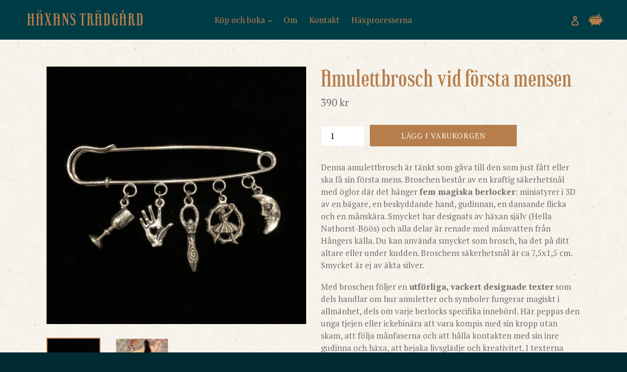

--- FILE ---
content_type: text/html; charset=utf-8
request_url: https://haxanstradgard.se/collections/amulettbroscher/products/amulettbrosch-vid-forsta-mensen
body_size: 22371
content:
<!doctype html>
<!--[if IE 9]> <html class="ie9 no-js" lang="sv"> <![endif]-->
<!--[if (gt IE 9)|!(IE)]><!--> <html class="no-js" lang="sv"> <!--<![endif]-->
<head>
  <meta charset="utf-8">
  <meta http-equiv="X-UA-Compatible" content="IE=edge,chrome=1">
  <meta name="viewport" content="width=device-width,initial-scale=1">
  <meta name="theme-color" content="#b67e4c">
  <link rel="canonical" href="https://haxanstradgard.se/products/amulettbrosch-vid-forsta-mensen">

  
    <link rel="shortcut icon" href="//haxanstradgard.se/cdn/shop/files/cauldron-big_32x32.png?v=1613510785" type="image/png">
  

  
  <title>
    Amulettbrosch vid första mensen
    
    
    
      &ndash; HÄXANS TRÄDGÅRD
    
  </title>

  
    <meta name="description" content="Denna amulettbrosch är tänkt som gåva till den som just fått eller ska få sin första mens. Broschen består av en kraftig säkerhetsnål med öglor där det hänger fem magiska berlocker: miniatyrer i 3D av en bägare, en beskyddande hand, gudinnan, en dansande flicka och en månskära. Smycket har designats av häxan själv (Hel">
  

  <!-- /snippets/social-meta-tags.liquid -->




<meta property="og:site_name" content="HÄXANS TRÄDGÅRD">
<meta property="og:url" content="https://haxanstradgard.se/products/amulettbrosch-vid-forsta-mensen">
<meta property="og:title" content="Amulettbrosch vid första mensen">
<meta property="og:type" content="product">
<meta property="og:description" content="Denna amulettbrosch är tänkt som gåva till den som just fått eller ska få sin första mens. Broschen består av en kraftig säkerhetsnål med öglor där det hänger fem magiska berlocker: miniatyrer i 3D av en bägare, en beskyddande hand, gudinnan, en dansande flicka och en månskära. Smycket har designats av häxan själv (Hel">

  <meta property="og:price:amount" content="390">
  <meta property="og:price:currency" content="SEK">

<meta property="og:image" content="http://haxanstradgard.se/cdn/shop/products/broschforstamensenkvadrat_1200x1200.jpg?v=1634081430"><meta property="og:image" content="http://haxanstradgard.se/cdn/shop/products/textamulettbroschwebshopselmakvadrat_0a1af628-b44b-42fb-9e1c-bc6ea2a7aaef_1200x1200.jpg?v=1634081447">
<meta property="og:image:secure_url" content="https://haxanstradgard.se/cdn/shop/products/broschforstamensenkvadrat_1200x1200.jpg?v=1634081430"><meta property="og:image:secure_url" content="https://haxanstradgard.se/cdn/shop/products/textamulettbroschwebshopselmakvadrat_0a1af628-b44b-42fb-9e1c-bc6ea2a7aaef_1200x1200.jpg?v=1634081447">


<meta name="twitter:card" content="summary_large_image">
<meta name="twitter:title" content="Amulettbrosch vid första mensen">
<meta name="twitter:description" content="Denna amulettbrosch är tänkt som gåva till den som just fått eller ska få sin första mens. Broschen består av en kraftig säkerhetsnål med öglor där det hänger fem magiska berlocker: miniatyrer i 3D av en bägare, en beskyddande hand, gudinnan, en dansande flicka och en månskära. Smycket har designats av häxan själv (Hel">


  <link href="//haxanstradgard.se/cdn/shop/t/1/assets/theme.scss.css?v=128930430884230969001760429385" rel="stylesheet" type="text/css" media="all" />
  <link href="//haxanstradgard.se/cdn/shop/t/1/assets/customizations.css?v=128406577200863597521558939301" rel="stylesheet" type="text/css" media="all" />
  

  <link href="//fonts.googleapis.com/css?family=PT+Serif:400,700" rel="stylesheet" type="text/css" media="all" />




  <script>
    var theme = {
      strings: {
        addToCart: "Lägg i varukorgen",
        soldOut: "Slutsåld",
        unavailable: "Inte tillgänglig",
        showMore: "Visa mer",
        showLess: "Visa mindre",
        addressError: "",
        addressNoResults: "",
        addressQueryLimit: "",
        authError: ""
      },
      moneyFormat: "{{amount_no_decimals}} kr"
    }

    document.documentElement.className = document.documentElement.className.replace('no-js', 'js');
  </script>

  <!--[if (lte IE 9) ]><script src="//haxanstradgard.se/cdn/shop/t/1/assets/match-media.min.js?v=22265819453975888031509432188" type="text/javascript"></script><![endif]-->

  

  <!--[if (gt IE 9)|!(IE)]><!--><script src="//haxanstradgard.se/cdn/shop/t/1/assets/lazysizes.js?v=68441465964607740661509432188" async="async"></script><!--<![endif]-->
  <!--[if lte IE 9]><script src="//haxanstradgard.se/cdn/shop/t/1/assets/lazysizes.min.js?v=411"></script><![endif]-->

  <!--[if (gt IE 9)|!(IE)]><!--><script src="//haxanstradgard.se/cdn/shop/t/1/assets/vendor.js?v=136118274122071307521509432188" defer="defer"></script><!--<![endif]-->
  <!--[if lte IE 9]><script src="//haxanstradgard.se/cdn/shop/t/1/assets/vendor.js?v=136118274122071307521509432188"></script><![endif]-->

  <!--[if (gt IE 9)|!(IE)]><!--><script src="//haxanstradgard.se/cdn/shop/t/1/assets/theme.js?v=183330323817343037491509432188" defer="defer"></script><!--<![endif]-->
  <!--[if lte IE 9]><script src="//haxanstradgard.se/cdn/shop/t/1/assets/theme.js?v=183330323817343037491509432188"></script><![endif]-->

  <script>window.performance && window.performance.mark && window.performance.mark('shopify.content_for_header.start');</script><meta id="shopify-digital-wallet" name="shopify-digital-wallet" content="/25054732/digital_wallets/dialog">
<link rel="alternate" type="application/json+oembed" href="https://haxanstradgard.se/products/amulettbrosch-vid-forsta-mensen.oembed">
<script async="async" src="/checkouts/internal/preloads.js?locale=sv-SE"></script>
<script id="shopify-features" type="application/json">{"accessToken":"c5747c7c9b1a3f519fff86effdd21fa5","betas":["rich-media-storefront-analytics"],"domain":"haxanstradgard.se","predictiveSearch":true,"shopId":25054732,"locale":"sv"}</script>
<script>var Shopify = Shopify || {};
Shopify.shop = "haxans-tradgard.myshopify.com";
Shopify.locale = "sv";
Shopify.currency = {"active":"SEK","rate":"1.0"};
Shopify.country = "SE";
Shopify.theme = {"name":"Debut","id":6627786785,"schema_name":"Debut","schema_version":"1.9.0","theme_store_id":796,"role":"main"};
Shopify.theme.handle = "null";
Shopify.theme.style = {"id":null,"handle":null};
Shopify.cdnHost = "haxanstradgard.se/cdn";
Shopify.routes = Shopify.routes || {};
Shopify.routes.root = "/";</script>
<script type="module">!function(o){(o.Shopify=o.Shopify||{}).modules=!0}(window);</script>
<script>!function(o){function n(){var o=[];function n(){o.push(Array.prototype.slice.apply(arguments))}return n.q=o,n}var t=o.Shopify=o.Shopify||{};t.loadFeatures=n(),t.autoloadFeatures=n()}(window);</script>
<script id="shop-js-analytics" type="application/json">{"pageType":"product"}</script>
<script defer="defer" async type="module" src="//haxanstradgard.se/cdn/shopifycloud/shop-js/modules/v2/client.init-shop-cart-sync_D51RTnKt.sv.esm.js"></script>
<script defer="defer" async type="module" src="//haxanstradgard.se/cdn/shopifycloud/shop-js/modules/v2/chunk.common_dmzdNcGn.esm.js"></script>
<script defer="defer" async type="module" src="//haxanstradgard.se/cdn/shopifycloud/shop-js/modules/v2/chunk.modal_D9odvy2b.esm.js"></script>
<script type="module">
  await import("//haxanstradgard.se/cdn/shopifycloud/shop-js/modules/v2/client.init-shop-cart-sync_D51RTnKt.sv.esm.js");
await import("//haxanstradgard.se/cdn/shopifycloud/shop-js/modules/v2/chunk.common_dmzdNcGn.esm.js");
await import("//haxanstradgard.se/cdn/shopifycloud/shop-js/modules/v2/chunk.modal_D9odvy2b.esm.js");

  window.Shopify.SignInWithShop?.initShopCartSync?.({"fedCMEnabled":true,"windoidEnabled":true});

</script>
<script>(function() {
  var isLoaded = false;
  function asyncLoad() {
    if (isLoaded) return;
    isLoaded = true;
    var urls = ["https:\/\/chimpstatic.com\/mcjs-connected\/js\/users\/b8665bd1503afbde1d987a06a\/f4aefe18f2f73e2ecf74c2451.js?shop=haxans-tradgard.myshopify.com","https:\/\/cdn.nfcube.com\/instafeed-bf51f4ec96a51f7fffbd497167f184f9.js?shop=haxans-tradgard.myshopify.com","\/\/d1liekpayvooaz.cloudfront.net\/apps\/customizery\/customizery.js?shop=haxans-tradgard.myshopify.com"];
    for (var i = 0; i < urls.length; i++) {
      var s = document.createElement('script');
      s.type = 'text/javascript';
      s.async = true;
      s.src = urls[i];
      var x = document.getElementsByTagName('script')[0];
      x.parentNode.insertBefore(s, x);
    }
  };
  if(window.attachEvent) {
    window.attachEvent('onload', asyncLoad);
  } else {
    window.addEventListener('load', asyncLoad, false);
  }
})();</script>
<script id="__st">var __st={"a":25054732,"offset":3600,"reqid":"57bc7327-59fb-401e-88a0-756b2350bc07-1770058096","pageurl":"haxanstradgard.se\/collections\/amulettbroscher\/products\/amulettbrosch-vid-forsta-mensen","u":"819199242ec2","p":"product","rtyp":"product","rid":7090042634397};</script>
<script>window.ShopifyPaypalV4VisibilityTracking = true;</script>
<script id="captcha-bootstrap">!function(){'use strict';const t='contact',e='account',n='new_comment',o=[[t,t],['blogs',n],['comments',n],[t,'customer']],c=[[e,'customer_login'],[e,'guest_login'],[e,'recover_customer_password'],[e,'create_customer']],r=t=>t.map((([t,e])=>`form[action*='/${t}']:not([data-nocaptcha='true']) input[name='form_type'][value='${e}']`)).join(','),a=t=>()=>t?[...document.querySelectorAll(t)].map((t=>t.form)):[];function s(){const t=[...o],e=r(t);return a(e)}const i='password',u='form_key',d=['recaptcha-v3-token','g-recaptcha-response','h-captcha-response',i],f=()=>{try{return window.sessionStorage}catch{return}},m='__shopify_v',_=t=>t.elements[u];function p(t,e,n=!1){try{const o=window.sessionStorage,c=JSON.parse(o.getItem(e)),{data:r}=function(t){const{data:e,action:n}=t;return t[m]||n?{data:e,action:n}:{data:t,action:n}}(c);for(const[e,n]of Object.entries(r))t.elements[e]&&(t.elements[e].value=n);n&&o.removeItem(e)}catch(o){console.error('form repopulation failed',{error:o})}}const l='form_type',E='cptcha';function T(t){t.dataset[E]=!0}const w=window,h=w.document,L='Shopify',v='ce_forms',y='captcha';let A=!1;((t,e)=>{const n=(g='f06e6c50-85a8-45c8-87d0-21a2b65856fe',I='https://cdn.shopify.com/shopifycloud/storefront-forms-hcaptcha/ce_storefront_forms_captcha_hcaptcha.v1.5.2.iife.js',D={infoText:'Skyddas av hCaptcha',privacyText:'Integritet',termsText:'Villkor'},(t,e,n)=>{const o=w[L][v],c=o.bindForm;if(c)return c(t,g,e,D).then(n);var r;o.q.push([[t,g,e,D],n]),r=I,A||(h.body.append(Object.assign(h.createElement('script'),{id:'captcha-provider',async:!0,src:r})),A=!0)});var g,I,D;w[L]=w[L]||{},w[L][v]=w[L][v]||{},w[L][v].q=[],w[L][y]=w[L][y]||{},w[L][y].protect=function(t,e){n(t,void 0,e),T(t)},Object.freeze(w[L][y]),function(t,e,n,w,h,L){const[v,y,A,g]=function(t,e,n){const i=e?o:[],u=t?c:[],d=[...i,...u],f=r(d),m=r(i),_=r(d.filter((([t,e])=>n.includes(e))));return[a(f),a(m),a(_),s()]}(w,h,L),I=t=>{const e=t.target;return e instanceof HTMLFormElement?e:e&&e.form},D=t=>v().includes(t);t.addEventListener('submit',(t=>{const e=I(t);if(!e)return;const n=D(e)&&!e.dataset.hcaptchaBound&&!e.dataset.recaptchaBound,o=_(e),c=g().includes(e)&&(!o||!o.value);(n||c)&&t.preventDefault(),c&&!n&&(function(t){try{if(!f())return;!function(t){const e=f();if(!e)return;const n=_(t);if(!n)return;const o=n.value;o&&e.removeItem(o)}(t);const e=Array.from(Array(32),(()=>Math.random().toString(36)[2])).join('');!function(t,e){_(t)||t.append(Object.assign(document.createElement('input'),{type:'hidden',name:u})),t.elements[u].value=e}(t,e),function(t,e){const n=f();if(!n)return;const o=[...t.querySelectorAll(`input[type='${i}']`)].map((({name:t})=>t)),c=[...d,...o],r={};for(const[a,s]of new FormData(t).entries())c.includes(a)||(r[a]=s);n.setItem(e,JSON.stringify({[m]:1,action:t.action,data:r}))}(t,e)}catch(e){console.error('failed to persist form',e)}}(e),e.submit())}));const S=(t,e)=>{t&&!t.dataset[E]&&(n(t,e.some((e=>e===t))),T(t))};for(const o of['focusin','change'])t.addEventListener(o,(t=>{const e=I(t);D(e)&&S(e,y())}));const B=e.get('form_key'),M=e.get(l),P=B&&M;t.addEventListener('DOMContentLoaded',(()=>{const t=y();if(P)for(const e of t)e.elements[l].value===M&&p(e,B);[...new Set([...A(),...v().filter((t=>'true'===t.dataset.shopifyCaptcha))])].forEach((e=>S(e,t)))}))}(h,new URLSearchParams(w.location.search),n,t,e,['guest_login'])})(!0,!0)}();</script>
<script integrity="sha256-4kQ18oKyAcykRKYeNunJcIwy7WH5gtpwJnB7kiuLZ1E=" data-source-attribution="shopify.loadfeatures" defer="defer" src="//haxanstradgard.se/cdn/shopifycloud/storefront/assets/storefront/load_feature-a0a9edcb.js" crossorigin="anonymous"></script>
<script data-source-attribution="shopify.dynamic_checkout.dynamic.init">var Shopify=Shopify||{};Shopify.PaymentButton=Shopify.PaymentButton||{isStorefrontPortableWallets:!0,init:function(){window.Shopify.PaymentButton.init=function(){};var t=document.createElement("script");t.src="https://haxanstradgard.se/cdn/shopifycloud/portable-wallets/latest/portable-wallets.sv.js",t.type="module",document.head.appendChild(t)}};
</script>
<script data-source-attribution="shopify.dynamic_checkout.buyer_consent">
  function portableWalletsHideBuyerConsent(e){var t=document.getElementById("shopify-buyer-consent"),n=document.getElementById("shopify-subscription-policy-button");t&&n&&(t.classList.add("hidden"),t.setAttribute("aria-hidden","true"),n.removeEventListener("click",e))}function portableWalletsShowBuyerConsent(e){var t=document.getElementById("shopify-buyer-consent"),n=document.getElementById("shopify-subscription-policy-button");t&&n&&(t.classList.remove("hidden"),t.removeAttribute("aria-hidden"),n.addEventListener("click",e))}window.Shopify?.PaymentButton&&(window.Shopify.PaymentButton.hideBuyerConsent=portableWalletsHideBuyerConsent,window.Shopify.PaymentButton.showBuyerConsent=portableWalletsShowBuyerConsent);
</script>
<script data-source-attribution="shopify.dynamic_checkout.cart.bootstrap">document.addEventListener("DOMContentLoaded",(function(){function t(){return document.querySelector("shopify-accelerated-checkout-cart, shopify-accelerated-checkout")}if(t())Shopify.PaymentButton.init();else{new MutationObserver((function(e,n){t()&&(Shopify.PaymentButton.init(),n.disconnect())})).observe(document.body,{childList:!0,subtree:!0})}}));
</script>

<script>window.performance && window.performance.mark && window.performance.mark('shopify.content_for_header.end');</script>
<!-- BEGIN app block: shopify://apps/instafeed/blocks/head-block/c447db20-095d-4a10-9725-b5977662c9d5 --><link rel="preconnect" href="https://cdn.nfcube.com/">
<link rel="preconnect" href="https://scontent.cdninstagram.com/">


  <script>
    document.addEventListener('DOMContentLoaded', function () {
      let instafeedScript = document.createElement('script');

      
        instafeedScript.src = 'https://cdn.nfcube.com/instafeed-bf51f4ec96a51f7fffbd497167f184f9.js';
      

      document.body.appendChild(instafeedScript);
    });
  </script>





<!-- END app block --><link href="https://monorail-edge.shopifysvc.com" rel="dns-prefetch">
<script>(function(){if ("sendBeacon" in navigator && "performance" in window) {try {var session_token_from_headers = performance.getEntriesByType('navigation')[0].serverTiming.find(x => x.name == '_s').description;} catch {var session_token_from_headers = undefined;}var session_cookie_matches = document.cookie.match(/_shopify_s=([^;]*)/);var session_token_from_cookie = session_cookie_matches && session_cookie_matches.length === 2 ? session_cookie_matches[1] : "";var session_token = session_token_from_headers || session_token_from_cookie || "";function handle_abandonment_event(e) {var entries = performance.getEntries().filter(function(entry) {return /monorail-edge.shopifysvc.com/.test(entry.name);});if (!window.abandonment_tracked && entries.length === 0) {window.abandonment_tracked = true;var currentMs = Date.now();var navigation_start = performance.timing.navigationStart;var payload = {shop_id: 25054732,url: window.location.href,navigation_start,duration: currentMs - navigation_start,session_token,page_type: "product"};window.navigator.sendBeacon("https://monorail-edge.shopifysvc.com/v1/produce", JSON.stringify({schema_id: "online_store_buyer_site_abandonment/1.1",payload: payload,metadata: {event_created_at_ms: currentMs,event_sent_at_ms: currentMs}}));}}window.addEventListener('pagehide', handle_abandonment_event);}}());</script>
<script id="web-pixels-manager-setup">(function e(e,d,r,n,o){if(void 0===o&&(o={}),!Boolean(null===(a=null===(i=window.Shopify)||void 0===i?void 0:i.analytics)||void 0===a?void 0:a.replayQueue)){var i,a;window.Shopify=window.Shopify||{};var t=window.Shopify;t.analytics=t.analytics||{};var s=t.analytics;s.replayQueue=[],s.publish=function(e,d,r){return s.replayQueue.push([e,d,r]),!0};try{self.performance.mark("wpm:start")}catch(e){}var l=function(){var e={modern:/Edge?\/(1{2}[4-9]|1[2-9]\d|[2-9]\d{2}|\d{4,})\.\d+(\.\d+|)|Firefox\/(1{2}[4-9]|1[2-9]\d|[2-9]\d{2}|\d{4,})\.\d+(\.\d+|)|Chrom(ium|e)\/(9{2}|\d{3,})\.\d+(\.\d+|)|(Maci|X1{2}).+ Version\/(15\.\d+|(1[6-9]|[2-9]\d|\d{3,})\.\d+)([,.]\d+|)( \(\w+\)|)( Mobile\/\w+|) Safari\/|Chrome.+OPR\/(9{2}|\d{3,})\.\d+\.\d+|(CPU[ +]OS|iPhone[ +]OS|CPU[ +]iPhone|CPU IPhone OS|CPU iPad OS)[ +]+(15[._]\d+|(1[6-9]|[2-9]\d|\d{3,})[._]\d+)([._]\d+|)|Android:?[ /-](13[3-9]|1[4-9]\d|[2-9]\d{2}|\d{4,})(\.\d+|)(\.\d+|)|Android.+Firefox\/(13[5-9]|1[4-9]\d|[2-9]\d{2}|\d{4,})\.\d+(\.\d+|)|Android.+Chrom(ium|e)\/(13[3-9]|1[4-9]\d|[2-9]\d{2}|\d{4,})\.\d+(\.\d+|)|SamsungBrowser\/([2-9]\d|\d{3,})\.\d+/,legacy:/Edge?\/(1[6-9]|[2-9]\d|\d{3,})\.\d+(\.\d+|)|Firefox\/(5[4-9]|[6-9]\d|\d{3,})\.\d+(\.\d+|)|Chrom(ium|e)\/(5[1-9]|[6-9]\d|\d{3,})\.\d+(\.\d+|)([\d.]+$|.*Safari\/(?![\d.]+ Edge\/[\d.]+$))|(Maci|X1{2}).+ Version\/(10\.\d+|(1[1-9]|[2-9]\d|\d{3,})\.\d+)([,.]\d+|)( \(\w+\)|)( Mobile\/\w+|) Safari\/|Chrome.+OPR\/(3[89]|[4-9]\d|\d{3,})\.\d+\.\d+|(CPU[ +]OS|iPhone[ +]OS|CPU[ +]iPhone|CPU IPhone OS|CPU iPad OS)[ +]+(10[._]\d+|(1[1-9]|[2-9]\d|\d{3,})[._]\d+)([._]\d+|)|Android:?[ /-](13[3-9]|1[4-9]\d|[2-9]\d{2}|\d{4,})(\.\d+|)(\.\d+|)|Mobile Safari.+OPR\/([89]\d|\d{3,})\.\d+\.\d+|Android.+Firefox\/(13[5-9]|1[4-9]\d|[2-9]\d{2}|\d{4,})\.\d+(\.\d+|)|Android.+Chrom(ium|e)\/(13[3-9]|1[4-9]\d|[2-9]\d{2}|\d{4,})\.\d+(\.\d+|)|Android.+(UC? ?Browser|UCWEB|U3)[ /]?(15\.([5-9]|\d{2,})|(1[6-9]|[2-9]\d|\d{3,})\.\d+)\.\d+|SamsungBrowser\/(5\.\d+|([6-9]|\d{2,})\.\d+)|Android.+MQ{2}Browser\/(14(\.(9|\d{2,})|)|(1[5-9]|[2-9]\d|\d{3,})(\.\d+|))(\.\d+|)|K[Aa][Ii]OS\/(3\.\d+|([4-9]|\d{2,})\.\d+)(\.\d+|)/},d=e.modern,r=e.legacy,n=navigator.userAgent;return n.match(d)?"modern":n.match(r)?"legacy":"unknown"}(),u="modern"===l?"modern":"legacy",c=(null!=n?n:{modern:"",legacy:""})[u],f=function(e){return[e.baseUrl,"/wpm","/b",e.hashVersion,"modern"===e.buildTarget?"m":"l",".js"].join("")}({baseUrl:d,hashVersion:r,buildTarget:u}),m=function(e){var d=e.version,r=e.bundleTarget,n=e.surface,o=e.pageUrl,i=e.monorailEndpoint;return{emit:function(e){var a=e.status,t=e.errorMsg,s=(new Date).getTime(),l=JSON.stringify({metadata:{event_sent_at_ms:s},events:[{schema_id:"web_pixels_manager_load/3.1",payload:{version:d,bundle_target:r,page_url:o,status:a,surface:n,error_msg:t},metadata:{event_created_at_ms:s}}]});if(!i)return console&&console.warn&&console.warn("[Web Pixels Manager] No Monorail endpoint provided, skipping logging."),!1;try{return self.navigator.sendBeacon.bind(self.navigator)(i,l)}catch(e){}var u=new XMLHttpRequest;try{return u.open("POST",i,!0),u.setRequestHeader("Content-Type","text/plain"),u.send(l),!0}catch(e){return console&&console.warn&&console.warn("[Web Pixels Manager] Got an unhandled error while logging to Monorail."),!1}}}}({version:r,bundleTarget:l,surface:e.surface,pageUrl:self.location.href,monorailEndpoint:e.monorailEndpoint});try{o.browserTarget=l,function(e){var d=e.src,r=e.async,n=void 0===r||r,o=e.onload,i=e.onerror,a=e.sri,t=e.scriptDataAttributes,s=void 0===t?{}:t,l=document.createElement("script"),u=document.querySelector("head"),c=document.querySelector("body");if(l.async=n,l.src=d,a&&(l.integrity=a,l.crossOrigin="anonymous"),s)for(var f in s)if(Object.prototype.hasOwnProperty.call(s,f))try{l.dataset[f]=s[f]}catch(e){}if(o&&l.addEventListener("load",o),i&&l.addEventListener("error",i),u)u.appendChild(l);else{if(!c)throw new Error("Did not find a head or body element to append the script");c.appendChild(l)}}({src:f,async:!0,onload:function(){if(!function(){var e,d;return Boolean(null===(d=null===(e=window.Shopify)||void 0===e?void 0:e.analytics)||void 0===d?void 0:d.initialized)}()){var d=window.webPixelsManager.init(e)||void 0;if(d){var r=window.Shopify.analytics;r.replayQueue.forEach((function(e){var r=e[0],n=e[1],o=e[2];d.publishCustomEvent(r,n,o)})),r.replayQueue=[],r.publish=d.publishCustomEvent,r.visitor=d.visitor,r.initialized=!0}}},onerror:function(){return m.emit({status:"failed",errorMsg:"".concat(f," has failed to load")})},sri:function(e){var d=/^sha384-[A-Za-z0-9+/=]+$/;return"string"==typeof e&&d.test(e)}(c)?c:"",scriptDataAttributes:o}),m.emit({status:"loading"})}catch(e){m.emit({status:"failed",errorMsg:(null==e?void 0:e.message)||"Unknown error"})}}})({shopId: 25054732,storefrontBaseUrl: "https://haxanstradgard.se",extensionsBaseUrl: "https://extensions.shopifycdn.com/cdn/shopifycloud/web-pixels-manager",monorailEndpoint: "https://monorail-edge.shopifysvc.com/unstable/produce_batch",surface: "storefront-renderer",enabledBetaFlags: ["2dca8a86"],webPixelsConfigList: [{"id":"185729355","eventPayloadVersion":"v1","runtimeContext":"LAX","scriptVersion":"1","type":"CUSTOM","privacyPurposes":["ANALYTICS"],"name":"Google Analytics tag (migrated)"},{"id":"shopify-app-pixel","configuration":"{}","eventPayloadVersion":"v1","runtimeContext":"STRICT","scriptVersion":"0450","apiClientId":"shopify-pixel","type":"APP","privacyPurposes":["ANALYTICS","MARKETING"]},{"id":"shopify-custom-pixel","eventPayloadVersion":"v1","runtimeContext":"LAX","scriptVersion":"0450","apiClientId":"shopify-pixel","type":"CUSTOM","privacyPurposes":["ANALYTICS","MARKETING"]}],isMerchantRequest: false,initData: {"shop":{"name":"HÄXANS TRÄDGÅRD","paymentSettings":{"currencyCode":"SEK"},"myshopifyDomain":"haxans-tradgard.myshopify.com","countryCode":"SE","storefrontUrl":"https:\/\/haxanstradgard.se"},"customer":null,"cart":null,"checkout":null,"productVariants":[{"price":{"amount":390.0,"currencyCode":"SEK"},"product":{"title":"Amulettbrosch vid första mensen","vendor":"Häxans Trädgård","id":"7090042634397","untranslatedTitle":"Amulettbrosch vid första mensen","url":"\/products\/amulettbrosch-vid-forsta-mensen","type":""},"id":"41205384642717","image":{"src":"\/\/haxanstradgard.se\/cdn\/shop\/products\/broschforstamensenkvadrat.jpg?v=1634081430"},"sku":"JWLRY-BROSCH-MENS-21","title":"Default Title","untranslatedTitle":"Default Title"}],"purchasingCompany":null},},"https://haxanstradgard.se/cdn","3918e4e0wbf3ac3cepc5707306mb02b36c6",{"modern":"","legacy":""},{"shopId":"25054732","storefrontBaseUrl":"https:\/\/haxanstradgard.se","extensionBaseUrl":"https:\/\/extensions.shopifycdn.com\/cdn\/shopifycloud\/web-pixels-manager","surface":"storefront-renderer","enabledBetaFlags":"[\"2dca8a86\"]","isMerchantRequest":"false","hashVersion":"3918e4e0wbf3ac3cepc5707306mb02b36c6","publish":"custom","events":"[[\"page_viewed\",{}],[\"product_viewed\",{\"productVariant\":{\"price\":{\"amount\":390.0,\"currencyCode\":\"SEK\"},\"product\":{\"title\":\"Amulettbrosch vid första mensen\",\"vendor\":\"Häxans Trädgård\",\"id\":\"7090042634397\",\"untranslatedTitle\":\"Amulettbrosch vid första mensen\",\"url\":\"\/products\/amulettbrosch-vid-forsta-mensen\",\"type\":\"\"},\"id\":\"41205384642717\",\"image\":{\"src\":\"\/\/haxanstradgard.se\/cdn\/shop\/products\/broschforstamensenkvadrat.jpg?v=1634081430\"},\"sku\":\"JWLRY-BROSCH-MENS-21\",\"title\":\"Default Title\",\"untranslatedTitle\":\"Default Title\"}}]]"});</script><script>
  window.ShopifyAnalytics = window.ShopifyAnalytics || {};
  window.ShopifyAnalytics.meta = window.ShopifyAnalytics.meta || {};
  window.ShopifyAnalytics.meta.currency = 'SEK';
  var meta = {"product":{"id":7090042634397,"gid":"gid:\/\/shopify\/Product\/7090042634397","vendor":"Häxans Trädgård","type":"","handle":"amulettbrosch-vid-forsta-mensen","variants":[{"id":41205384642717,"price":39000,"name":"Amulettbrosch vid första mensen","public_title":null,"sku":"JWLRY-BROSCH-MENS-21"}],"remote":false},"page":{"pageType":"product","resourceType":"product","resourceId":7090042634397,"requestId":"57bc7327-59fb-401e-88a0-756b2350bc07-1770058096"}};
  for (var attr in meta) {
    window.ShopifyAnalytics.meta[attr] = meta[attr];
  }
</script>
<script class="analytics">
  (function () {
    var customDocumentWrite = function(content) {
      var jquery = null;

      if (window.jQuery) {
        jquery = window.jQuery;
      } else if (window.Checkout && window.Checkout.$) {
        jquery = window.Checkout.$;
      }

      if (jquery) {
        jquery('body').append(content);
      }
    };

    var hasLoggedConversion = function(token) {
      if (token) {
        return document.cookie.indexOf('loggedConversion=' + token) !== -1;
      }
      return false;
    }

    var setCookieIfConversion = function(token) {
      if (token) {
        var twoMonthsFromNow = new Date(Date.now());
        twoMonthsFromNow.setMonth(twoMonthsFromNow.getMonth() + 2);

        document.cookie = 'loggedConversion=' + token + '; expires=' + twoMonthsFromNow;
      }
    }

    var trekkie = window.ShopifyAnalytics.lib = window.trekkie = window.trekkie || [];
    if (trekkie.integrations) {
      return;
    }
    trekkie.methods = [
      'identify',
      'page',
      'ready',
      'track',
      'trackForm',
      'trackLink'
    ];
    trekkie.factory = function(method) {
      return function() {
        var args = Array.prototype.slice.call(arguments);
        args.unshift(method);
        trekkie.push(args);
        return trekkie;
      };
    };
    for (var i = 0; i < trekkie.methods.length; i++) {
      var key = trekkie.methods[i];
      trekkie[key] = trekkie.factory(key);
    }
    trekkie.load = function(config) {
      trekkie.config = config || {};
      trekkie.config.initialDocumentCookie = document.cookie;
      var first = document.getElementsByTagName('script')[0];
      var script = document.createElement('script');
      script.type = 'text/javascript';
      script.onerror = function(e) {
        var scriptFallback = document.createElement('script');
        scriptFallback.type = 'text/javascript';
        scriptFallback.onerror = function(error) {
                var Monorail = {
      produce: function produce(monorailDomain, schemaId, payload) {
        var currentMs = new Date().getTime();
        var event = {
          schema_id: schemaId,
          payload: payload,
          metadata: {
            event_created_at_ms: currentMs,
            event_sent_at_ms: currentMs
          }
        };
        return Monorail.sendRequest("https://" + monorailDomain + "/v1/produce", JSON.stringify(event));
      },
      sendRequest: function sendRequest(endpointUrl, payload) {
        // Try the sendBeacon API
        if (window && window.navigator && typeof window.navigator.sendBeacon === 'function' && typeof window.Blob === 'function' && !Monorail.isIos12()) {
          var blobData = new window.Blob([payload], {
            type: 'text/plain'
          });

          if (window.navigator.sendBeacon(endpointUrl, blobData)) {
            return true;
          } // sendBeacon was not successful

        } // XHR beacon

        var xhr = new XMLHttpRequest();

        try {
          xhr.open('POST', endpointUrl);
          xhr.setRequestHeader('Content-Type', 'text/plain');
          xhr.send(payload);
        } catch (e) {
          console.log(e);
        }

        return false;
      },
      isIos12: function isIos12() {
        return window.navigator.userAgent.lastIndexOf('iPhone; CPU iPhone OS 12_') !== -1 || window.navigator.userAgent.lastIndexOf('iPad; CPU OS 12_') !== -1;
      }
    };
    Monorail.produce('monorail-edge.shopifysvc.com',
      'trekkie_storefront_load_errors/1.1',
      {shop_id: 25054732,
      theme_id: 6627786785,
      app_name: "storefront",
      context_url: window.location.href,
      source_url: "//haxanstradgard.se/cdn/s/trekkie.storefront.c59ea00e0474b293ae6629561379568a2d7c4bba.min.js"});

        };
        scriptFallback.async = true;
        scriptFallback.src = '//haxanstradgard.se/cdn/s/trekkie.storefront.c59ea00e0474b293ae6629561379568a2d7c4bba.min.js';
        first.parentNode.insertBefore(scriptFallback, first);
      };
      script.async = true;
      script.src = '//haxanstradgard.se/cdn/s/trekkie.storefront.c59ea00e0474b293ae6629561379568a2d7c4bba.min.js';
      first.parentNode.insertBefore(script, first);
    };
    trekkie.load(
      {"Trekkie":{"appName":"storefront","development":false,"defaultAttributes":{"shopId":25054732,"isMerchantRequest":null,"themeId":6627786785,"themeCityHash":"15278033786947789423","contentLanguage":"sv","currency":"SEK","eventMetadataId":"72be42f2-8d7d-4080-9c01-5e55707809ca"},"isServerSideCookieWritingEnabled":true,"monorailRegion":"shop_domain","enabledBetaFlags":["65f19447","b5387b81"]},"Session Attribution":{},"S2S":{"facebookCapiEnabled":false,"source":"trekkie-storefront-renderer","apiClientId":580111}}
    );

    var loaded = false;
    trekkie.ready(function() {
      if (loaded) return;
      loaded = true;

      window.ShopifyAnalytics.lib = window.trekkie;

      var originalDocumentWrite = document.write;
      document.write = customDocumentWrite;
      try { window.ShopifyAnalytics.merchantGoogleAnalytics.call(this); } catch(error) {};
      document.write = originalDocumentWrite;

      window.ShopifyAnalytics.lib.page(null,{"pageType":"product","resourceType":"product","resourceId":7090042634397,"requestId":"57bc7327-59fb-401e-88a0-756b2350bc07-1770058096","shopifyEmitted":true});

      var match = window.location.pathname.match(/checkouts\/(.+)\/(thank_you|post_purchase)/)
      var token = match? match[1]: undefined;
      if (!hasLoggedConversion(token)) {
        setCookieIfConversion(token);
        window.ShopifyAnalytics.lib.track("Viewed Product",{"currency":"SEK","variantId":41205384642717,"productId":7090042634397,"productGid":"gid:\/\/shopify\/Product\/7090042634397","name":"Amulettbrosch vid första mensen","price":"390.00","sku":"JWLRY-BROSCH-MENS-21","brand":"Häxans Trädgård","variant":null,"category":"","nonInteraction":true,"remote":false},undefined,undefined,{"shopifyEmitted":true});
      window.ShopifyAnalytics.lib.track("monorail:\/\/trekkie_storefront_viewed_product\/1.1",{"currency":"SEK","variantId":41205384642717,"productId":7090042634397,"productGid":"gid:\/\/shopify\/Product\/7090042634397","name":"Amulettbrosch vid första mensen","price":"390.00","sku":"JWLRY-BROSCH-MENS-21","brand":"Häxans Trädgård","variant":null,"category":"","nonInteraction":true,"remote":false,"referer":"https:\/\/haxanstradgard.se\/collections\/amulettbroscher\/products\/amulettbrosch-vid-forsta-mensen"});
      }
    });


        var eventsListenerScript = document.createElement('script');
        eventsListenerScript.async = true;
        eventsListenerScript.src = "//haxanstradgard.se/cdn/shopifycloud/storefront/assets/shop_events_listener-3da45d37.js";
        document.getElementsByTagName('head')[0].appendChild(eventsListenerScript);

})();</script>
  <script>
  if (!window.ga || (window.ga && typeof window.ga !== 'function')) {
    window.ga = function ga() {
      (window.ga.q = window.ga.q || []).push(arguments);
      if (window.Shopify && window.Shopify.analytics && typeof window.Shopify.analytics.publish === 'function') {
        window.Shopify.analytics.publish("ga_stub_called", {}, {sendTo: "google_osp_migration"});
      }
      console.error("Shopify's Google Analytics stub called with:", Array.from(arguments), "\nSee https://help.shopify.com/manual/promoting-marketing/pixels/pixel-migration#google for more information.");
    };
    if (window.Shopify && window.Shopify.analytics && typeof window.Shopify.analytics.publish === 'function') {
      window.Shopify.analytics.publish("ga_stub_initialized", {}, {sendTo: "google_osp_migration"});
    }
  }
</script>
<script
  defer
  src="https://haxanstradgard.se/cdn/shopifycloud/perf-kit/shopify-perf-kit-3.1.0.min.js"
  data-application="storefront-renderer"
  data-shop-id="25054732"
  data-render-region="gcp-us-east1"
  data-page-type="product"
  data-theme-instance-id="6627786785"
  data-theme-name="Debut"
  data-theme-version="1.9.0"
  data-monorail-region="shop_domain"
  data-resource-timing-sampling-rate="10"
  data-shs="true"
  data-shs-beacon="true"
  data-shs-export-with-fetch="true"
  data-shs-logs-sample-rate="1"
  data-shs-beacon-endpoint="https://haxanstradgard.se/api/collect"
></script>
</head>

<body class="template-product">

  <a class="in-page-link visually-hidden skip-link" href="#MainContent"></a>

  <div id="SearchDrawer" class="search-bar drawer drawer--top">
    <div class="search-bar__table">
      <div class="search-bar__table-cell search-bar__form-wrapper">
        <form class="search search-bar__form" action="/search" method="get" role="search">
          <button class="search-bar__submit search__submit btn--link" type="submit">
            <svg aria-hidden="true" focusable="false" role="presentation" class="icon icon-search" viewBox="0 0 37 40"><path d="M35.6 36l-9.8-9.8c4.1-5.4 3.6-13.2-1.3-18.1-5.4-5.4-14.2-5.4-19.7 0-5.4 5.4-5.4 14.2 0 19.7 2.6 2.6 6.1 4.1 9.8 4.1 3 0 5.9-1 8.3-2.8l9.8 9.8c.4.4.9.6 1.4.6s1-.2 1.4-.6c.9-.9.9-2.1.1-2.9zm-20.9-8.2c-2.6 0-5.1-1-7-2.9-3.9-3.9-3.9-10.1 0-14C9.6 9 12.2 8 14.7 8s5.1 1 7 2.9c3.9 3.9 3.9 10.1 0 14-1.9 1.9-4.4 2.9-7 2.9z"/></svg>
            <span class="icon__fallback-text">Anmäl dig</span>
          </button>
          <input class="search__input search-bar__input" type="search" name="q" value="" placeholder="Sök" aria-label="Sök">
        </form>
      </div>
      <div class="search-bar__table-cell text-right">
        <button type="button" class="btn--link search-bar__close js-drawer-close">
          <svg aria-hidden="true" focusable="false" role="presentation" class="icon icon-close" viewBox="0 0 37 40"><path d="M21.3 23l11-11c.8-.8.8-2 0-2.8-.8-.8-2-.8-2.8 0l-11 11-11-11c-.8-.8-2-.8-2.8 0-.8.8-.8 2 0 2.8l11 11-11 11c-.8.8-.8 2 0 2.8.4.4.9.6 1.4.6s1-.2 1.4-.6l11-11 11 11c.4.4.9.6 1.4.6s1-.2 1.4-.6c.8-.8.8-2 0-2.8l-11-11z"/></svg>
          <span class="icon__fallback-text">Stäng sökning</span>
        </button>
      </div>
    </div>
  </div>

  <div id="shopify-section-header" class="shopify-section">

<div data-section-id="header" data-section-type="header-section">
  <nav class="mobile-nav-wrapper medium-up--hide" role="navigation">
    <ul id="MobileNav" class="mobile-nav">
      
<li class="mobile-nav__item">
          
            <button type="button" class="btn--link js-toggle-submenu mobile-nav__link" data-target="kop-och-boka-1" data-level="1">
              Köp och boka
              <div class="mobile-nav__icon">
                <svg aria-hidden="true" focusable="false" role="presentation" class="icon icon-chevron-right" viewBox="0 0 284.49 498.98"><defs><style>.cls-1{fill:#231f20}</style></defs><path class="cls-1" d="M223.18 628.49a35 35 0 0 1-24.75-59.75L388.17 379 198.43 189.26a35 35 0 0 1 49.5-49.5l214.49 214.49a35 35 0 0 1 0 49.5L247.93 618.24a34.89 34.89 0 0 1-24.75 10.25z" transform="translate(-188.18 -129.51)"/></svg>
                <span class="icon__fallback-text"></span>
              </div>
            </button>
            <ul class="mobile-nav__dropdown" data-parent="kop-och-boka-1" data-level="2">
              <li class="mobile-nav__item border-bottom">
                <div class="mobile-nav__table">
                  <div class="mobile-nav__table-cell mobile-nav__return">
                    <button class="btn--link js-toggle-submenu mobile-nav__return-btn" type="button">
                      <svg aria-hidden="true" focusable="false" role="presentation" class="icon icon-chevron-left" viewBox="0 0 284.49 498.98"><defs><style>.cls-1{fill:#231f20}</style></defs><path class="cls-1" d="M437.67 129.51a35 35 0 0 1 24.75 59.75L272.67 379l189.75 189.74a35 35 0 1 1-49.5 49.5L198.43 403.75a35 35 0 0 1 0-49.5l214.49-214.49a34.89 34.89 0 0 1 24.75-10.25z" transform="translate(-188.18 -129.51)"/></svg>
                      <span class="icon__fallback-text"></span>
                    </button>
                  </div>
                  <a href="/collections/mainproductpage" class="mobile-nav__sublist-link mobile-nav__sublist-header">
                    Köp och boka
                  </a>
                </div>
              </li>

              
                

                <li class="mobile-nav__item">
                  
                    <a href="/collections/bocker-och-kalendrar" class="mobile-nav__sublist-link">
                      Böcker och kalendrar
                    </a>
                  
                </li>
              
                

                <li class="mobile-nav__item">
                  
                    <a href="/collections/amulettbroscher" class="mobile-nav__sublist-link">
                      Amulettbroscher
                    </a>
                  
                </li>
              
                

                <li class="mobile-nav__item">
                  
                    <a href="/collections/evenemang-ovrigt" class="mobile-nav__sublist-link">
                      Evenemang/Övrigt
                    </a>
                  
                </li>
              
            </ul>
          
        </li>
      
<li class="mobile-nav__item">
          
            <a href="/pages/about" class="mobile-nav__link">
              Om
            </a>
          
        </li>
      
<li class="mobile-nav__item">
          
            <a href="/pages/kontakt" class="mobile-nav__link">
              Kontakt
            </a>
          
        </li>
      
<li class="mobile-nav__item">
          
            <a href="/pages/haxprocesserna" class="mobile-nav__link">
              Häxprocesserna
            </a>
          
        </li>
      
    </ul>
  </nav>

  

  <header class="site-header logo--left" role="banner">
    <div class="grid grid--no-gutters grid--table">
      

      

      <div class="grid__item small--one-half medium-up--one-quarter logo-align--left">
        
        
          <div class="h2 site-header__logo" itemscope itemtype="http://schema.org/Organization">
        
          
            <a class="site-header__logo-link" href="/" itemprop="url">HÄXANS TRÄDGÅRD</a>
          
        
          </div>
        
      </div>

      
        <nav class="grid__item medium-up--one-half small--hide" id="AccessibleNav" role="navigation">
          <ul class="site-nav list--inline " id="SiteNav">
  
    


    
      <li class="site-nav--has-dropdown" aria-has-popup="true" aria-controls="SiteNavLabel-kop-och-boka">
        <a href="/collections/mainproductpage" class="site-nav__link site-nav__link--main">
          Köp och boka
          <svg aria-hidden="true" focusable="false" role="presentation" class="icon icon--wide icon-chevron-down" viewBox="0 0 498.98 284.49"><defs><style>.cls-1{fill:#231f20}</style></defs><path class="cls-1" d="M80.93 271.76A35 35 0 0 1 140.68 247l189.74 189.75L520.16 247a35 35 0 1 1 49.5 49.5L355.17 511a35 35 0 0 1-49.5 0L91.18 296.5a34.89 34.89 0 0 1-10.25-24.74z" transform="translate(-80.93 -236.76)"/></svg>
          <span class="visually-hidden"></span>
        </a>

        <div class="site-nav__dropdown" id="SiteNavLabel-kop-och-boka" aria-expanded="false">
          
            <ul>
              
                <li >
                  <a href="/collections/bocker-och-kalendrar" class="site-nav__link site-nav__child-link">Böcker och kalendrar</a>
                </li>
              
                <li class="site-nav--active">
                  <a href="/collections/amulettbroscher" class="site-nav__link site-nav__child-link">Amulettbroscher</a>
                </li>
              
                <li >
                  <a href="/collections/evenemang-ovrigt" class="site-nav__link site-nav__child-link site-nav__link--last">Evenemang/Övrigt</a>
                </li>
              
            </ul>
          
        </div>
      </li>
    
  
    


    
      <li >
        <a href="/pages/about" class="site-nav__link site-nav__link--main">Om</a>
      </li>
    
  
    


    
      <li >
        <a href="/pages/kontakt" class="site-nav__link site-nav__link--main">Kontakt</a>
      </li>
    
  
    


    
      <li >
        <a href="/pages/haxprocesserna" class="site-nav__link site-nav__link--main">Häxprocesserna</a>
      </li>
    
  
</ul>

        </nav>
      

      <div class="grid__item small--one-half medium-up--one-quarter text-right site-header__icons site-header__icons--plus">
        <div class="site-header__icons-wrapper">
          
            <div class="site-header__search small--hide">
              <form action="/search" method="get" class="search-header search" role="search">
  <input class="search-header__input search__input"
    type="search"
    name="q"
    placeholder="Sök"
    aria-label="Sök">
  <button class="search-header__submit search__submit btn--link" type="submit">
    <svg aria-hidden="true" focusable="false" role="presentation" class="icon icon-search" viewBox="0 0 37 40"><path d="M35.6 36l-9.8-9.8c4.1-5.4 3.6-13.2-1.3-18.1-5.4-5.4-14.2-5.4-19.7 0-5.4 5.4-5.4 14.2 0 19.7 2.6 2.6 6.1 4.1 9.8 4.1 3 0 5.9-1 8.3-2.8l9.8 9.8c.4.4.9.6 1.4.6s1-.2 1.4-.6c.9-.9.9-2.1.1-2.9zm-20.9-8.2c-2.6 0-5.1-1-7-2.9-3.9-3.9-3.9-10.1 0-14C9.6 9 12.2 8 14.7 8s5.1 1 7 2.9c3.9 3.9 3.9 10.1 0 14-1.9 1.9-4.4 2.9-7 2.9z"/></svg>
    <span class="icon__fallback-text">Anmäl dig</span>
  </button>
</form>

            </div>
          

          <button type="button" class="btn--link site-header__search-toggle js-drawer-open-top medium-up--hide">
            <svg aria-hidden="true" focusable="false" role="presentation" class="icon icon-search" viewBox="0 0 37 40"><path d="M35.6 36l-9.8-9.8c4.1-5.4 3.6-13.2-1.3-18.1-5.4-5.4-14.2-5.4-19.7 0-5.4 5.4-5.4 14.2 0 19.7 2.6 2.6 6.1 4.1 9.8 4.1 3 0 5.9-1 8.3-2.8l9.8 9.8c.4.4.9.6 1.4.6s1-.2 1.4-.6c.9-.9.9-2.1.1-2.9zm-20.9-8.2c-2.6 0-5.1-1-7-2.9-3.9-3.9-3.9-10.1 0-14C9.6 9 12.2 8 14.7 8s5.1 1 7 2.9c3.9 3.9 3.9 10.1 0 14-1.9 1.9-4.4 2.9-7 2.9z"/></svg>
            <span class="icon__fallback-text"></span>
          </button>

          
            
              <a href="/account/login" class="site-header__account">
                <svg aria-hidden="true" focusable="false" role="presentation" class="icon icon-login" viewBox="0 0 28.33 37.68"><path d="M14.17 14.9a7.45 7.45 0 1 0-7.5-7.45 7.46 7.46 0 0 0 7.5 7.45zm0-10.91a3.45 3.45 0 1 1-3.5 3.46A3.46 3.46 0 0 1 14.17 4zM14.17 16.47A14.18 14.18 0 0 0 0 30.68c0 1.41.66 4 5.11 5.66a27.17 27.17 0 0 0 9.06 1.34c6.54 0 14.17-1.84 14.17-7a14.18 14.18 0 0 0-14.17-14.21zm0 17.21c-6.3 0-10.17-1.77-10.17-3a10.17 10.17 0 1 1 20.33 0c.01 1.23-3.86 3-10.16 3z"/></svg>
                <span class="icon__fallback-text"></span>
              </a>
            
          

          <a href="/cart" class="site-header__cart">
            <svg height="38" width="47" aria-hidden="true" focusable="false" role="presentation" class="icon icon-cart" viewBox="0 0 47 38">
                <path d="M42.7197898,23.4361618 C43.6595429,23.595879 44.4661979,23.2245364 44.9179247,22.5497311 C45.377718,21.862947 45.3615849,20.9805092 44.8816252,20.3136898 C44.3976322,19.6508632 43.5788774,19.3274358 42.7197898,19.4951389 C42.9940525,20.8048203 42.9940525,22.1145016 42.7197898,23.4361618 M4.31806914,23.4116983 C4.19707089,22.7574993 4.12447194,22.1112784 4.12043867,21.4530903 C4.12043867,20.7949023 4.20513744,20.1446924 4.31403587,19.4984714 C3.35008315,19.3149766 2.53132834,19.6819662 2.07153499,20.3561103 C1.6036751,21.0422215 1.61577492,21.9317725 2.09976792,22.6019276 C2.59182746,23.2880388 3.4872145,23.6191273 4.31806914,23.4116983 M30.9564192,10.2087702 C31.7427899,10.3353472 32.51303,10.4500576 33.2752047,10.5845456 C34.3599931,10.7823221 35.4326835,11.0394316 36.4771451,11.4033403 C36.9530003,11.5734281 37.4288554,11.7632936 37.8603511,12.0362252 C38.0055273,12.1272024 38.1466708,12.2340017 38.2797489,12.3487121 C38.4410557,12.4950667 38.4450884,12.534622 38.2837816,12.6770211 C38.1426381,12.7996425 37.9934293,12.9103974 37.8361551,13.0092856 C37.3119079,13.3296836 36.7392687,13.5432822 36.1545315,13.7331476 C34.8923056,14.1484783 33.589753,14.4055878 32.2791351,14.6191864 C30.9080271,14.8406961 29.5248211,14.9949618 28.1375824,15.0780279 C27.0003693,15.1492275 25.8550909,15.1966938 24.7178778,15.220427 C22.9676988,15.2599823 21.2175198,15.220427 19.4713734,15.09385 C18.7091987,15.0345171 17.947024,14.9791397 17.1888819,14.900029 C16.1363549,14.7892742 15.0918932,14.6429196 14.0554969,14.4451431 C12.9344145,14.2315444 11.8213974,13.9783905 10.7527397,13.586793 C10.2486559,13.4048386 9.75667006,13.2031066 9.31710897,12.8985308 C9.20016153,12.8194202 9.09127942,12.7165764 8.98642999,12.6176881 C8.89771123,12.534622 8.89771123,12.4990222 8.99046266,12.408045 C9.09934476,12.3052012 9.21225954,12.206313 9.33727232,12.1192913 C9.82925813,11.7870268 10.381734,11.5655171 10.9422752,11.3756516 C12.5230821,10.833744 14.164379,10.5291682 15.8177739,10.2997474 C16.5920466,10.1969036 17.3703521,10.109882 18.1486575,10.042638 C18.9672896,9.96748288 19.7859217,9.91606099 20.6045538,9.87255015 C21.1126703,9.84090591 21.6207868,9.82112826 22.132936,9.81717273 C23.1814303,9.80926167 24.2339573,9.80926167 25.2824517,9.82112826 C25.9559077,9.83299485 26.6293637,9.87255015 27.3028196,9.9041944 C27.3996037,9.90814993 27.4560611,9.88046122 27.5165512,9.80530614 C27.8794915,9.31877593 28.2504972,8.84015677 28.6174702,8.35758209 C28.6416663,8.32593784 28.6618296,8.28242701 28.6900583,8.23496065 C28.0891904,8.19540535 27.5165512,8.15189451 26.9398793,8.1242058 C25.597,8.06091732 24.2541207,8.02927308 22.9112414,8.04905073 C21.5844928,8.06882838 20.2537115,8.10838368 18.9269629,8.22309406 C18.1042981,8.28638254 17.2816333,8.35362655 16.4630012,8.45251481 C15.6000097,8.55931413 14.7450835,8.68984662 13.8901574,8.83620124 C12.7448789,9.03397775 11.6116985,9.29899827 10.5027141,9.66686258 C9.76070273,9.91210546 9.0388547,10.2008592 8.37749673,10.6241009 C8.01455638,10.8574772 7.6838774,11.1264532 7.43385182,11.4784954 C7.1354342,11.8977816 7.00638875,12.3605787 7.11930352,12.8668865 C7.19995693,13.2228842 7.38545978,13.5314156 7.63548535,13.7964361 C7.93390297,14.1207896 8.28877798,14.3660325 8.66784901,14.5796311 C9.39776238,14.9910062 10.1841331,15.2758044 10.9826019,15.5170918 C12.8013363,16.0550439 14.6684628,16.3675308 16.5476873,16.5850849 C17.3582541,16.6760621 18.1688208,16.7433061 18.9793876,16.8145057 C20.2295155,16.9173495 21.4877087,16.9608603 22.7459019,16.9806379 C24.0000625,17.0004156 25.2622883,16.988549 26.5164489,16.9173495 C27.5165512,16.861972 28.5166535,16.8065946 29.5127231,16.7195729 C30.6015441,16.6285957 31.6863325,16.4901522 32.7630556,16.3121533 C34.0494775,16.0985547 35.327834,15.8374897 36.5698966,15.4458922 C37.396594,15.1848272 38.2031281,14.8762959 38.9411069,14.4095433 C39.3242106,14.1643004 39.6750529,13.8795023 39.9291111,13.4997714 C40.3444762,12.8668865 40.3606069,12.2221351 39.9573398,11.5813392 C39.832327,11.3875182 39.6710202,11.2134749 39.5016481,11.0512982 C39.1951651,10.7506779 38.8241594,10.5331237 38.4410557,10.3313917 C37.8845472,10.042638 37.2957773,9.81717273 36.6949094,9.62335175 C35.303638,9.17637684 33.87204,8.89157866 32.4283439,8.66215791 C32.3597885,8.65029132 32.3154291,8.67006897 32.2710698,8.72149086 C32.1500896,8.86388995 32.0210442,9.00233351 31.9000641,9.14077707 C31.5895484,9.48886372 31.2790328,9.84090591 30.9564192,10.2087702 M47,21.0538837 L47,21.772882 C46.9879063,21.8165781 46.9717815,21.8642465 46.963719,21.9119149 C46.8830946,22.4998252 46.6654087,23.0440394 46.3025989,23.5207234 C45.4963547,24.5813453 44.4079252,25.0898082 43.0655288,25.0739188 C42.9526546,25.0739188 42.8397804,25.0620017 42.722875,25.0540569 C42.7067502,25.0898082 42.6946565,25.1176148 42.6825628,25.141449 C41.936787,26.9806548 40.7556394,28.5219331 39.2842439,29.8526759 C38.11519,30.9093254 36.8090745,31.7753014 35.4062098,32.5022445 C35.3497727,32.5340234 35.2933356,32.5658024 35.2288361,32.6015537 C35.2973668,32.7207247 35.3618664,32.8279786 35.4263659,32.9352325 C35.9746119,33.8449044 36.5228579,34.7545764 37.0711039,35.6642484 C37.6193499,36.569948 37.1194785,37.6901554 36.0955485,37.9523316 C36.0350802,37.9642487 35.9786431,37.9841105 35.922206,38 L35.446522,38 C35.4424908,37.9920553 35.4344283,37.9801382 35.4223347,37.9801382 C34.861995,37.8768566 34.4870915,37.5471502 34.2049061,37.0704662 C33.600223,36.0455956 32.9753838,35.0246973 32.3586071,34.0037991 C32.3303885,33.9521583 32.2941076,33.9005176 32.265889,33.8568215 C26.4367441,35.7119168 20.6156617,35.7119168 14.7905481,33.8568215 C14.5486748,34.2580306 14.3068016,34.6592396 14.0649284,35.0604486 C13.6416502,35.7635576 13.2143409,36.4666665 12.7950939,37.1737477 C12.541127,37.598791 12.1783172,37.8728843 11.6824771,37.9682211 C11.662321,37.9721934 11.6421649,37.9920553 11.6220087,38 L11.1463247,38 L11.0294193,37.9642487 C10.4972982,37.8411053 10.1062698,37.5431778 9.89261515,37.046632 C9.68299168,36.5580309 9.73942877,36.0892916 10.0095205,35.6404142 C10.5859851,34.6870462 11.1624496,33.7297058 11.7348829,32.7723654 C11.7671327,32.7167523 11.7993825,32.6611392 11.8356634,32.5975813 C11.7872888,32.5777195 11.755039,32.5538853 11.7147268,32.5340234 C10.9447637,32.1367868 10.2030191,31.6998264 9.49352432,31.2072529 C8.39703234,30.4405862 7.39728965,29.5785826 6.5225148,28.5735738 C5.61549018,27.5328138 4.87777682,26.3887721 4.36581182,25.1056977 C4.3617806,25.0858359 4.34565572,25.065974 4.33356206,25.0500846 C4.30937473,25.0461122 4.28921863,25.0421398 4.27309375,25.0461122 C3.8699717,25.1017253 3.47491209,25.0818635 3.07985247,25.0063885 C1.572176,24.7322952 0.338622523,23.5723642 0.0604683077,22.0668372 C0.0403122052,21.9715004 0.0201561026,21.8721912 0,21.772882 L0,21.0538837 C0.00806244103,21.0260771 0.0282185436,20.9982705 0.0282185436,20.9744363 C0.0644995283,20.6844536 0.133030277,20.4103603 0.245904451,20.1442117 C0.798181662,18.8373031 1.79389313,18.0825534 3.18869543,17.8243496 C3.56763016,17.752847 3.95059611,17.7766812 4.34968694,17.8044877 C4.76490265,16.7359211 5.34942963,15.7547465 6.05489322,14.8450745 C5.97023758,14.7735719 5.89767562,14.7179588 5.82914487,14.6623457 C5.4623038,14.3644182 5.13174372,14.0307394 4.88583927,13.6215856 C4.61171627,13.1687358 4.47868599,12.684107 4.55124796,12.1478375 C4.61171627,11.7227943 4.78908997,11.3493918 5.04305687,11.0077683 C5.36958573,10.5628632 5.78077022,10.213295 6.2282357,9.89947799 C7.07076079,9.31156772 7.9979415,8.88652448 8.95737199,8.52503912 C11.0616691,7.74248288 13.2425594,7.26977124 15.4597307,6.94800954 C16.4030363,6.81294907 17.3503731,6.7017228 18.2977099,6.6183031 C19.3700146,6.52693867 20.4423192,6.4633808 21.5146239,6.4157124 C22.8852389,6.35215453 24.2598851,6.368044 25.6305,6.4157124 C26.1626212,6.43160187 26.6987735,6.45543607 27.2308946,6.49515973 C28.0089201,6.55077287 28.7909769,6.62227547 29.5690025,6.69377807 C29.6980015,6.70569517 29.7745947,6.6659715 29.8552191,6.56666233 C30.7259628,5.41467599 31.6047688,4.27063438 32.4795437,3.11864804 C33.1043829,2.30431287 33.7251908,1.48203296 34.3540612,0.671670157 C34.8015267,0.0956769862 35.4021786,-0.110886082 36.1116734,0.0559533193 C37.0146668,0.270461121 37.4379449,1.12054759 37.3129771,1.81571177 C37.2646025,2.10172217 37.1396346,2.3480089 36.9662921,2.57840617 C35.8335192,4.05612658 34.7007462,5.53781936 33.5720045,7.01951214 C33.5195986,7.08704237 33.4671927,7.15854497 33.4067244,7.24593704 C33.4510678,7.25388177 33.4712239,7.26182651 33.4954113,7.26579887 C34.8942448,7.53989217 36.2769534,7.88151571 37.6233811,8.35025498 C38.6231238,8.69982325 39.5986791,9.10897702 40.4976413,9.67702546 C41.0660434,10.0305661 41.5820396,10.4397199 41.9932241,10.972017 C42.6946565,11.881689 42.7107814,12.8946425 42.0415988,13.8281487 C41.7956943,14.1697722 41.4933528,14.4557826 41.1668239,14.7139864 C41.1184493,14.7537101 41.0700746,14.7974061 41.0096063,14.8490469 C41.7231323,15.7587189 42.2955657,16.7359211 42.7107814,17.7846259 C42.831718,17.7846259 42.9284673,17.7885983 43.0252166,17.7806535 C43.5613689,17.7568193 44.0813963,17.8322943 44.5772365,18.0269403 C45.7785402,18.5075966 46.560597,19.3497384 46.8951883,20.5891168 C46.9355005,20.7400667 46.963719,20.8989614 47,21.0538837" id="Fill-1"></path>
</svg>
            <span class="visually-hidden"></span>
            <span class="icon__fallback-text"></span>
            
          </a>

          
            <button type="button" class="btn--link site-header__menu js-mobile-nav-toggle mobile-nav--open">
              <svg aria-hidden="true" focusable="false" role="presentation" class="icon icon-hamburger" viewBox="0 0 37 40"><path d="M33.5 25h-30c-1.1 0-2-.9-2-2s.9-2 2-2h30c1.1 0 2 .9 2 2s-.9 2-2 2zm0-11.5h-30c-1.1 0-2-.9-2-2s.9-2 2-2h30c1.1 0 2 .9 2 2s-.9 2-2 2zm0 23h-30c-1.1 0-2-.9-2-2s.9-2 2-2h30c1.1 0 2 .9 2 2s-.9 2-2 2z"/></svg>
              <svg aria-hidden="true" focusable="false" role="presentation" class="icon icon-close" viewBox="0 0 37 40"><path d="M21.3 23l11-11c.8-.8.8-2 0-2.8-.8-.8-2-.8-2.8 0l-11 11-11-11c-.8-.8-2-.8-2.8 0-.8.8-.8 2 0 2.8l11 11-11 11c-.8.8-.8 2 0 2.8.4.4.9.6 1.4.6s1-.2 1.4-.6l11-11 11 11c.4.4.9.6 1.4.6s1-.2 1.4-.6c.8-.8.8-2 0-2.8l-11-11z"/></svg>
              <span class="icon__fallback-text"></span>
            </button>
          
        </div>

      </div>
    </div>
  </header>

  
</div>


</div>

  <div class="page-container" id="PageContainer">

    <main class="main-content" id="MainContent" role="main">
      

<div id="shopify-section-product-template" class="shopify-section"><div class="product-template__container page-width" itemscope itemtype="http://schema.org/Product" id="ProductSection-product-template" data-section-id="product-template" data-section-type="product" data-enable-history-state="true">
  <meta itemprop="name" content="Amulettbrosch vid första mensen">
  <meta itemprop="url" content="https://haxanstradgard.se/products/amulettbrosch-vid-forsta-mensen">
  <meta itemprop="image" content="//haxanstradgard.se/cdn/shop/products/broschforstamensenkvadrat_800x.jpg?v=1634081430">

  


  <div class="grid product-single">
    <div class="grid__item product-single__photos medium-up--one-half">
        
        
        
        
<style>
  
  
  @media screen and (min-width: 750px) { 
    #FeaturedImage-product-template-30914987327645 {
      max-width: 530px;
      max-height: 525.7292506043514px;
    }
    #FeaturedImageZoom-product-template-30914987327645-wrapper {
      max-width: 530px;
      max-height: 525.7292506043514px;
    }
   } 
  
  
    
    @media screen and (max-width: 749px) {
      #FeaturedImage-product-template-30914987327645 {
        max-width: 750px;
        max-height: 750px;
      }
      #FeaturedImageZoom-product-template-30914987327645-wrapper {
        max-width: 750px;
      }
    }
  
</style>


        <div id="FeaturedImageZoom-product-template-30914987327645-wrapper" class="product-single__photo-wrapper js">
          <div id="FeaturedImageZoom-product-template-30914987327645" style="padding-top:99.1941982272361%;" class="product-single__photo js-zoom-enabled product-single__photo--has-thumbnails" data-image-id="30914987327645" data-zoom="//haxanstradgard.se/cdn/shop/products/broschforstamensenkvadrat_1024x1024@2x.jpg?v=1634081430">
            <img id="FeaturedImage-product-template-30914987327645"
                 class="feature-row__image product-featured-img lazyload"
                 src="//haxanstradgard.se/cdn/shop/products/broschforstamensenkvadrat_300x300.jpg?v=1634081430"
                 data-src="//haxanstradgard.se/cdn/shop/products/broschforstamensenkvadrat_{width}x.jpg?v=1634081430"
                 data-widths="[180, 360, 540, 720, 900, 1080, 1296, 1512, 1728, 2048]"
                 data-aspectratio="1.008123476848091"
                 data-sizes="auto"
                 alt="Amulettbrosch vid första mensen">
          </div>
        </div>
      
        
        
        
        
<style>
  
  
  @media screen and (min-width: 750px) { 
    #FeaturedImage-product-template-30914990866589 {
      max-width: 530px;
      max-height: 508.13106796116506px;
    }
    #FeaturedImageZoom-product-template-30914990866589-wrapper {
      max-width: 530px;
      max-height: 508.13106796116506px;
    }
   } 
  
  
    
    @media screen and (max-width: 749px) {
      #FeaturedImage-product-template-30914990866589 {
        max-width: 750px;
        max-height: 750px;
      }
      #FeaturedImageZoom-product-template-30914990866589-wrapper {
        max-width: 750px;
      }
    }
  
</style>


        <div id="FeaturedImageZoom-product-template-30914990866589-wrapper" class="product-single__photo-wrapper js">
          <div id="FeaturedImageZoom-product-template-30914990866589" style="padding-top:95.87378640776699%;" class="product-single__photo js-zoom-enabled product-single__photo--has-thumbnails hide" data-image-id="30914990866589" data-zoom="//haxanstradgard.se/cdn/shop/products/textamulettbroschwebshopselmakvadrat_0a1af628-b44b-42fb-9e1c-bc6ea2a7aaef_1024x1024@2x.jpg?v=1634081447">
            <img id="FeaturedImage-product-template-30914990866589"
                 class="feature-row__image product-featured-img lazyload lazypreload"
                 src="//haxanstradgard.se/cdn/shop/products/textamulettbroschwebshopselmakvadrat_0a1af628-b44b-42fb-9e1c-bc6ea2a7aaef_300x300.jpg?v=1634081447"
                 data-src="//haxanstradgard.se/cdn/shop/products/textamulettbroschwebshopselmakvadrat_0a1af628-b44b-42fb-9e1c-bc6ea2a7aaef_{width}x.jpg?v=1634081447"
                 data-widths="[180, 360, 540, 720, 900, 1080, 1296, 1512, 1728, 2048]"
                 data-aspectratio="1.0430379746835443"
                 data-sizes="auto"
                 alt="Amulettbrosch vid första mensen">
          </div>
        </div>
      

      <noscript>
        
        <img src="//haxanstradgard.se/cdn/shop/products/broschforstamensenkvadrat_530x@2x.jpg?v=1634081430" alt="Amulettbrosch vid första mensen" id="FeaturedImage-product-template" class="product-featured-img" style="max-width: 530px;">
      </noscript>

      
        

        <div class="thumbnails-wrapper">
          
          <ul class="grid grid--uniform product-single__thumbnails product-single__thumbnails-product-template">
            
              <li class="grid__item medium-up--one-quarter product-single__thumbnails-item js">
                <a href="//haxanstradgard.se/cdn/shop/products/broschforstamensenkvadrat_1024x1024@2x.jpg?v=1634081430"
                   class="text-link product-single__thumbnail product-single__thumbnail--product-template"
                   data-thumbnail-id="30914987327645"
                   data-zoom="//haxanstradgard.se/cdn/shop/products/broschforstamensenkvadrat_1024x1024@2x.jpg?v=1634081430">
                     <img class="product-single__thumbnail-image" src="//haxanstradgard.se/cdn/shop/products/broschforstamensenkvadrat_110x110@2x.jpg?v=1634081430" alt="Amulettbrosch vid första mensen">
                </a>
              </li>
            
              <li class="grid__item medium-up--one-quarter product-single__thumbnails-item js">
                <a href="//haxanstradgard.se/cdn/shop/products/textamulettbroschwebshopselmakvadrat_0a1af628-b44b-42fb-9e1c-bc6ea2a7aaef_1024x1024@2x.jpg?v=1634081447"
                   class="text-link product-single__thumbnail product-single__thumbnail--product-template"
                   data-thumbnail-id="30914990866589"
                   data-zoom="//haxanstradgard.se/cdn/shop/products/textamulettbroschwebshopselmakvadrat_0a1af628-b44b-42fb-9e1c-bc6ea2a7aaef_1024x1024@2x.jpg?v=1634081447">
                     <img class="product-single__thumbnail-image" src="//haxanstradgard.se/cdn/shop/products/textamulettbroschwebshopselmakvadrat_0a1af628-b44b-42fb-9e1c-bc6ea2a7aaef_110x110@2x.jpg?v=1634081447" alt="Amulettbrosch vid första mensen">
                </a>
              </li>
            
          </ul>
          
        </div>
      
    </div>

    <div class="grid__item medium-up--one-half">
      <div class="product-single__meta">

        <h1 itemprop="name" class="product-single__title">Amulettbrosch vid första mensen</h1>

        

        <div itemprop="offers" itemscope itemtype="http://schema.org/Offer">
          <meta itemprop="priceCurrency" content="SEK">

          <link itemprop="availability" href="http://schema.org/InStock">

          <p class="product-single__price product-single__price-product-template">
            
              <span class="visually-hidden">Ordinarie pris</span>
              <s id="ComparePrice-product-template" class="hide"></s>
              <span class="product-price__price product-price__price-product-template">
                <span id="ProductPrice-product-template"
                  itemprop="price" content="390.0">
                  390 kr
                </span>
                <span class="product-price__sale-label product-price__sale-label-product-template hide">Rea</span>
              </span>
            
          </p>

          <form action="/cart/add" method="post" enctype="multipart/form-data" class="product-form product-form-product-template product-form--hide-variant-labels" data-section="product-template">
            

            <select name="id" id="ProductSelect-product-template" data-section="product-template" class="product-form__variants no-js">
              
                
                  <option  selected="selected"  value="41205384642717">
                    Default Title
                  </option>
                
              
            </select>
            
            <div id="infiniteoptions-container"></div>
            
    		
               
                  <div class="product-form__item product-form__item--quantity">
                    <label for="Quantity">Antal</label>
                    <input type="number" id="Quantity" name="quantity" value="1" min="1" class="product-form__input" pattern="[0-9]*">
                  </div>
                
            

            <div class="product-form__item product-form__item--submit">
              
                <button type="submit" name="add" id="AddToCart-product-template"  class="btn product-form__cart-submit product-form__cart-submit--small">
                  <span id="AddToCartText-product-template">
                    
                      Lägg i varukorgen
                    
                  </span>
                </button>
              
            </div>
          </form>

        </div>

        <div class="product-single__description rte" itemprop="description">
          <p>Denna amulettbrosch är tänkt som gåva till den som just fått eller ska få sin första mens. Broschen består av en kraftig säkerhetsnål med öglor där det hänger <strong>fem magiska berlocker</strong>: miniatyrer i 3D av en bägare, en beskyddande hand, gudinnan, en dansande flicka och en månskära. Smycket har designats av häxan själv (Hella Nathorst-Böös) och alla delar är renade med månvatten från Hångers källa. Du kan använda smycket som brosch, ha det på ditt altare eller under kudden. Broschens säkerhetsnål är ca 7,5x1,5 cm. Smycket är ej av äkta silver.</p>
<p>Med broschen följer en<strong> utförliga, vackert designade texter</strong> som dels handlar om hur amuletter och symboler fungerar magiskt i allmänhet, dels om varje berlocks specifika innebörd. Här peppas den unga tjejen eller ickebinära att vara kompis med sin kropp utan skam, att följa månfaserna och att hålla kontakten med sin inre gudinna och häxa, att bejaka livsglädje och kreativitet. I texterna finns historia, folktro och magi.</p>
<p>TIPS:<br>Det är även möjligt att beställa en <strong>unik amulettbrosch för just dina behov</strong>. Du kanske befinner dig i en besvärlig situation du vill ta dig ur, eller behöver stöd vid en examen eller rättegång, kanske du behöver beskydd eller hett önskar något som är svåruppnåeligt. Vi kommunicerar om dina behov, jag gör en läsning och skapar din egen amulettbrosch - smycke, terapi och magi i ett förtrollande kinderegg! Det kostar 1200 kr. Mejla mig på hella@haxanstradgard.se så berättar jag (gratis) hur det går till. </p>
<p>OBS! Magi och amuletter kan aldrig ersätta sådant alla vi människor måste göra: försörja oss, fylla i blanketter, sköta hälsan, vara goda medmänniskor osv. Magi är ett stöd och komplement till det. </p>
        </div>

        
          <!-- /snippets/social-sharing.liquid -->
<div class="social-sharing">

  
    <a target="_blank" href="//www.facebook.com/sharer.php?u=https://haxanstradgard.se/products/amulettbrosch-vid-forsta-mensen" class="btn btn--small btn--secondary btn--share share-facebook" title="Dela på Facebook">
      <svg aria-hidden="true" focusable="false" role="presentation" class="icon icon-facebook" viewBox="0 0 20 20"><path fill="#444" d="M18.05.811q.439 0 .744.305t.305.744v16.637q0 .439-.305.744t-.744.305h-4.732v-7.221h2.415l.342-2.854h-2.757v-1.83q0-.659.293-1t1.073-.342h1.488V3.762q-.976-.098-2.171-.098-1.634 0-2.635.964t-1 2.72V9.47H7.951v2.854h2.415v7.221H1.413q-.439 0-.744-.305t-.305-.744V1.859q0-.439.305-.744T1.413.81H18.05z"/></svg>
      <span class="share-title" aria-hidden="true">Dela</span>
      <span class="visually-hidden">Dela på Facebook</span>
    </a>
  

  
    <a target="_blank" href="//twitter.com/share?text=Amulettbrosch%20vid%20f%C3%B6rsta%20mensen&amp;url=https://haxanstradgard.se/products/amulettbrosch-vid-forsta-mensen" class="btn btn--small btn--secondary btn--share share-twitter" title="Twittra">
      <svg aria-hidden="true" focusable="false" role="presentation" class="icon icon-twitter" viewBox="0 0 20 20"><path fill="#444" d="M19.551 4.208q-.815 1.202-1.956 2.038 0 .082.02.255t.02.255q0 1.589-.469 3.179t-1.426 3.036-2.272 2.567-3.158 1.793-3.963.672q-3.301 0-6.031-1.773.571.041.937.041 2.751 0 4.911-1.671-1.284-.02-2.292-.784T2.456 11.85q.346.082.754.082.55 0 1.039-.163-1.365-.285-2.262-1.365T1.09 7.918v-.041q.774.408 1.773.448-.795-.53-1.263-1.396t-.469-1.864q0-1.019.509-1.997 1.487 1.854 3.596 2.924T9.81 7.184q-.143-.509-.143-.897 0-1.63 1.161-2.781t2.832-1.151q.815 0 1.569.326t1.284.917q1.345-.265 2.506-.958-.428 1.386-1.732 2.18 1.243-.163 2.262-.611z"/></svg>
      <span class="share-title" aria-hidden="true">Twittra</span>
      <span class="visually-hidden">Twittra</span>
    </a>
  

  
    <a target="_blank" href="//pinterest.com/pin/create/button/?url=https://haxanstradgard.se/products/amulettbrosch-vid-forsta-mensen&amp;media=//haxanstradgard.se/cdn/shop/products/broschforstamensenkvadrat_1024x1024.jpg?v=1634081430&amp;description=Amulettbrosch%20vid%20f%C3%B6rsta%20mensen" class="btn btn--small btn--secondary btn--share share-pinterest" title="Spara på Pinterest">
      <svg aria-hidden="true" focusable="false" role="presentation" class="icon icon-pinterest" viewBox="0 0 20 20"><path fill="#444" d="M9.958.811q1.903 0 3.635.744t2.988 2 2 2.988.744 3.635q0 2.537-1.256 4.696t-3.415 3.415-4.696 1.256q-1.39 0-2.659-.366.707-1.147.951-2.025l.659-2.561q.244.463.903.817t1.39.354q1.464 0 2.622-.842t1.793-2.305.634-3.293q0-2.171-1.671-3.769t-4.257-1.598q-1.586 0-2.903.537T5.298 5.897 4.066 7.775t-.427 2.037q0 1.268.476 2.22t1.427 1.342q.171.073.293.012t.171-.232q.171-.61.195-.756.098-.268-.122-.512-.634-.707-.634-1.83 0-1.854 1.281-3.183t3.354-1.329q1.83 0 2.854 1t1.025 2.61q0 1.342-.366 2.476t-1.049 1.817-1.561.683q-.732 0-1.195-.537t-.293-1.269q.098-.342.256-.878t.268-.915.207-.817.098-.732q0-.61-.317-1t-.927-.39q-.756 0-1.269.695t-.512 1.744q0 .39.061.756t.134.537l.073.171q-1 4.342-1.22 5.098-.195.927-.146 2.171-2.513-1.122-4.062-3.44T.59 10.177q0-3.879 2.744-6.623T9.957.81z"/></svg>
      <span class="share-title" aria-hidden="true">Spara</span>
      <span class="visually-hidden">Spara på Pinterest</span>
    </a>
  

</div>

        
      </div>
    </div>
  </div>
</div>


  <div class="text-center return-link-wrapper">
    <a href="/collections/amulettbroscher" class="btn btn--secondary btn--has-icon-before return-link">
      <svg aria-hidden="true" focusable="false" role="presentation" class="icon icon--wide icon-arrow-left" viewBox="0 0 20 8"><path d="M4.814 7.555C3.95 6.61 3.2 5.893 2.568 5.4 1.937 4.91 1.341 4.544.781 4.303v-.44a9.933 9.933 0 0 0 1.875-1.196c.606-.485 1.328-1.196 2.168-2.134h.752c-.612 1.309-1.253 2.315-1.924 3.018H19.23v.986H3.652c.495.632.84 1.1 1.036 1.406.195.306.485.843.869 1.612h-.743z" fill="#000" fill-rule="evenodd"/></svg>
      Tillbaka till Magiska prylar
    </a>
  </div>



  <script type="application/json" id="ProductJson-product-template">
    {"id":7090042634397,"title":"Amulettbrosch vid första mensen","handle":"amulettbrosch-vid-forsta-mensen","description":"\u003cp\u003eDenna amulettbrosch är tänkt som gåva till den som just fått eller ska få sin första mens. Broschen består av en kraftig säkerhetsnål med öglor där det hänger \u003cstrong\u003efem magiska berlocker\u003c\/strong\u003e: miniatyrer i 3D av en bägare, en beskyddande hand, gudinnan, en dansande flicka och en månskära. Smycket har designats av häxan själv (Hella Nathorst-Böös) och alla delar är renade med månvatten från Hångers källa. Du kan använda smycket som brosch, ha det på ditt altare eller under kudden. Broschens säkerhetsnål är ca 7,5x1,5 cm. Smycket är ej av äkta silver.\u003c\/p\u003e\n\u003cp\u003eMed broschen följer en\u003cstrong\u003e utförliga, vackert designade texter\u003c\/strong\u003e som dels handlar om hur amuletter och symboler fungerar magiskt i allmänhet, dels om varje berlocks specifika innebörd. Här peppas den unga tjejen eller ickebinära att vara kompis med sin kropp utan skam, att följa månfaserna och att hålla kontakten med sin inre gudinna och häxa, att bejaka livsglädje och kreativitet. I texterna finns historia, folktro och magi.\u003c\/p\u003e\n\u003cp\u003eTIPS:\u003cbr\u003eDet är även möjligt att beställa en \u003cstrong\u003eunik amulettbrosch för just dina behov\u003c\/strong\u003e. Du kanske befinner dig i en besvärlig situation du vill ta dig ur, eller behöver stöd vid en examen eller rättegång, kanske du behöver beskydd eller hett önskar något som är svåruppnåeligt. Vi kommunicerar om dina behov, jag gör en läsning och skapar din egen amulettbrosch - smycke, terapi och magi i ett förtrollande kinderegg! Det kostar 1200 kr. Mejla mig på hella@haxanstradgard.se så berättar jag (gratis) hur det går till. \u003c\/p\u003e\n\u003cp\u003eOBS! Magi och amuletter kan aldrig ersätta sådant alla vi människor måste göra: försörja oss, fylla i blanketter, sköta hälsan, vara goda medmänniskor osv. Magi är ett stöd och komplement till det. \u003c\/p\u003e","published_at":"2025-03-07T12:39:51+01:00","created_at":"2021-10-13T01:23:34+02:00","vendor":"Häxans Trädgård","type":"","tags":["amulett","berlock","brosch","häxa","häxamulett","häxans trädgård","häxjakt","häxor","häxprocess","häxprocesser","magi","magi trolldom ceremoni ritual häxa book of shadows svartkonstbok altare","medicinalörter","smycke","talisman","trolldom","örtagård","örtamulett","örter","örtmagi","örtmedicin"],"price":39000,"price_min":39000,"price_max":39000,"available":true,"price_varies":false,"compare_at_price":null,"compare_at_price_min":0,"compare_at_price_max":0,"compare_at_price_varies":false,"variants":[{"id":41205384642717,"title":"Default Title","option1":"Default Title","option2":null,"option3":null,"sku":"JWLRY-BROSCH-MENS-21","requires_shipping":true,"taxable":true,"featured_image":null,"available":true,"name":"Amulettbrosch vid första mensen","public_title":null,"options":["Default Title"],"price":39000,"weight":49,"compare_at_price":null,"inventory_quantity":18,"inventory_management":"shopify","inventory_policy":"deny","barcode":"","requires_selling_plan":false,"selling_plan_allocations":[]}],"images":["\/\/haxanstradgard.se\/cdn\/shop\/products\/broschforstamensenkvadrat.jpg?v=1634081430","\/\/haxanstradgard.se\/cdn\/shop\/products\/textamulettbroschwebshopselmakvadrat_0a1af628-b44b-42fb-9e1c-bc6ea2a7aaef.jpg?v=1634081447"],"featured_image":"\/\/haxanstradgard.se\/cdn\/shop\/products\/broschforstamensenkvadrat.jpg?v=1634081430","options":["Title"],"media":[{"alt":null,"id":23207818264733,"position":1,"preview_image":{"aspect_ratio":1.008,"height":1231,"width":1241,"src":"\/\/haxanstradgard.se\/cdn\/shop\/products\/broschforstamensenkvadrat.jpg?v=1634081430"},"aspect_ratio":1.008,"height":1231,"media_type":"image","src":"\/\/haxanstradgard.se\/cdn\/shop\/products\/broschforstamensenkvadrat.jpg?v=1634081430","width":1241},{"alt":null,"id":23207821672605,"position":2,"preview_image":{"aspect_ratio":1.043,"height":1185,"width":1236,"src":"\/\/haxanstradgard.se\/cdn\/shop\/products\/textamulettbroschwebshopselmakvadrat_0a1af628-b44b-42fb-9e1c-bc6ea2a7aaef.jpg?v=1634081447"},"aspect_ratio":1.043,"height":1185,"media_type":"image","src":"\/\/haxanstradgard.se\/cdn\/shop\/products\/textamulettbroschwebshopselmakvadrat_0a1af628-b44b-42fb-9e1c-bc6ea2a7aaef.jpg?v=1634081447","width":1236}],"requires_selling_plan":false,"selling_plan_groups":[],"content":"\u003cp\u003eDenna amulettbrosch är tänkt som gåva till den som just fått eller ska få sin första mens. Broschen består av en kraftig säkerhetsnål med öglor där det hänger \u003cstrong\u003efem magiska berlocker\u003c\/strong\u003e: miniatyrer i 3D av en bägare, en beskyddande hand, gudinnan, en dansande flicka och en månskära. Smycket har designats av häxan själv (Hella Nathorst-Böös) och alla delar är renade med månvatten från Hångers källa. Du kan använda smycket som brosch, ha det på ditt altare eller under kudden. Broschens säkerhetsnål är ca 7,5x1,5 cm. Smycket är ej av äkta silver.\u003c\/p\u003e\n\u003cp\u003eMed broschen följer en\u003cstrong\u003e utförliga, vackert designade texter\u003c\/strong\u003e som dels handlar om hur amuletter och symboler fungerar magiskt i allmänhet, dels om varje berlocks specifika innebörd. Här peppas den unga tjejen eller ickebinära att vara kompis med sin kropp utan skam, att följa månfaserna och att hålla kontakten med sin inre gudinna och häxa, att bejaka livsglädje och kreativitet. I texterna finns historia, folktro och magi.\u003c\/p\u003e\n\u003cp\u003eTIPS:\u003cbr\u003eDet är även möjligt att beställa en \u003cstrong\u003eunik amulettbrosch för just dina behov\u003c\/strong\u003e. Du kanske befinner dig i en besvärlig situation du vill ta dig ur, eller behöver stöd vid en examen eller rättegång, kanske du behöver beskydd eller hett önskar något som är svåruppnåeligt. Vi kommunicerar om dina behov, jag gör en läsning och skapar din egen amulettbrosch - smycke, terapi och magi i ett förtrollande kinderegg! Det kostar 1200 kr. Mejla mig på hella@haxanstradgard.se så berättar jag (gratis) hur det går till. \u003c\/p\u003e\n\u003cp\u003eOBS! Magi och amuletter kan aldrig ersätta sådant alla vi människor måste göra: försörja oss, fylla i blanketter, sköta hälsan, vara goda medmänniskor osv. Magi är ett stöd och komplement till det. \u003c\/p\u003e"}
  </script>



</div>

<script>
  // Override default values of shop.strings for each template.
  // Alternate product templates can change values of
  // add to cart button, sold out, and unavailable states here.
  theme.productStrings = {
    addToCart: "Lägg i varukorgen",
    soldOut: "Slutsåld",
    unavailable: "Inte tillgänglig"
  }
</script>

    </main>

    <div id="shopify-section-footer" class="shopify-section">

<footer class="site-footer" role="contentinfo">
  <div class="page-width">
    <div class="grid grid--no-gutters">
      <div class="grid__item medium-up--one-half">
          <ul class="site-footer__linklist">
            
              <li class="site-footer__linklist-item">
                <a href="/collections/mainproductpage">Köp och Boka</a>
              </li>
            
              <li class="site-footer__linklist-item">
                <a href="/pages/about">Om</a>
              </li>
            
              <li class="site-footer__linklist-item">
                <a href="/pages/kontakt">Kontakt</a>
              </li>
            
              <li class="site-footer__linklist-item">
                <a href="/pages/allmanna-villkor">Allmänna Villkor</a>
              </li>
            
          </ul>
        
      </div>

      <div class="grid__item medium-up--one-quarter">
      </div>

      
        <div class="grid__item medium-up--one-half">
          <div class="site-footer__newsletter">
            <form method="post" action="/contact#contact_form" id="contact_form" accept-charset="UTF-8" class="contact-form"><input type="hidden" name="form_type" value="customer" /><input type="hidden" name="utf8" value="✓" />
              
              
                <label for="Email" class="h4">Häxans Trädgårds Nyhetsbrev</label>
                <div class="input-group">
                  <input type="hidden" name="contact[tags]" value="newsletter">
                  <input type="email"
                    name="contact[email]"
                    id="Email"
                    class="input-group__field newsletter__input"
                    value=""
                    placeholder="Din e-postadress"
                    autocorrect="off"
                    autocapitalize="off">
                  <span class="input-group__btn">
                    <button type="submit" class="btn newsletter__submit" name="commit" id="Subscribe">
                      <span class="newsletter__submit-text--large">Prenumerera</span>
                    </button>
                  </span>
                </div>
              
            </form>
          </div>
        </div>
      
    </div>

    <div class="grid grid--no-gutters">
      
        <div class="grid__item medium-up--one-half">
          <ul class="list--inline site-footer__social-icons social-icons">
            
              <li>
                <a class="social-icons__link" href="http://www.facebook.com/haxanstradgard" title="">
                  <svg aria-hidden="true" focusable="false" role="presentation" class="icon icon-facebook" viewBox="0 0 20 20"><path fill="#444" d="M18.05.811q.439 0 .744.305t.305.744v16.637q0 .439-.305.744t-.744.305h-4.732v-7.221h2.415l.342-2.854h-2.757v-1.83q0-.659.293-1t1.073-.342h1.488V3.762q-.976-.098-2.171-.098-1.634 0-2.635.964t-1 2.72V9.47H7.951v2.854h2.415v7.221H1.413q-.439 0-.744-.305t-.305-.744V1.859q0-.439.305-.744T1.413.81H18.05z"/></svg>
                  <span class="icon__fallback-text">Facebook</span>
                </a>
              </li>
            
            
            
              <li>
                <a class="social-icons__link" href="x" title="">
                  <svg aria-hidden="true" focusable="false" role="presentation" class="icon icon-pinterest" viewBox="0 0 20 20"><path fill="#444" d="M9.958.811q1.903 0 3.635.744t2.988 2 2 2.988.744 3.635q0 2.537-1.256 4.696t-3.415 3.415-4.696 1.256q-1.39 0-2.659-.366.707-1.147.951-2.025l.659-2.561q.244.463.903.817t1.39.354q1.464 0 2.622-.842t1.793-2.305.634-3.293q0-2.171-1.671-3.769t-4.257-1.598q-1.586 0-2.903.537T5.298 5.897 4.066 7.775t-.427 2.037q0 1.268.476 2.22t1.427 1.342q.171.073.293.012t.171-.232q.171-.61.195-.756.098-.268-.122-.512-.634-.707-.634-1.83 0-1.854 1.281-3.183t3.354-1.329q1.83 0 2.854 1t1.025 2.61q0 1.342-.366 2.476t-1.049 1.817-1.561.683q-.732 0-1.195-.537t-.293-1.269q.098-.342.256-.878t.268-.915.207-.817.098-.732q0-.61-.317-1t-.927-.39q-.756 0-1.269.695t-.512 1.744q0 .39.061.756t.134.537l.073.171q-1 4.342-1.22 5.098-.195.927-.146 2.171-2.513-1.122-4.062-3.44T.59 10.177q0-3.879 2.744-6.623T9.957.81z"/></svg>
                  <span class="icon__fallback-text">Pinterest</span>
                </a>
              </li>
            
            
              <li>
                <a class="social-icons__link" href="http://www.instagram.com/haxanstradgard" title="">
                  <svg aria-hidden="true" focusable="false" role="presentation" class="icon icon-instagram" viewBox="0 0 512 512"><path d="M256 49.5c67.3 0 75.2.3 101.8 1.5 24.6 1.1 37.9 5.2 46.8 8.7 11.8 4.6 20.2 10 29 18.8s14.3 17.2 18.8 29c3.4 8.9 7.6 22.2 8.7 46.8 1.2 26.6 1.5 34.5 1.5 101.8s-.3 75.2-1.5 101.8c-1.1 24.6-5.2 37.9-8.7 46.8-4.6 11.8-10 20.2-18.8 29s-17.2 14.3-29 18.8c-8.9 3.4-22.2 7.6-46.8 8.7-26.6 1.2-34.5 1.5-101.8 1.5s-75.2-.3-101.8-1.5c-24.6-1.1-37.9-5.2-46.8-8.7-11.8-4.6-20.2-10-29-18.8s-14.3-17.2-18.8-29c-3.4-8.9-7.6-22.2-8.7-46.8-1.2-26.6-1.5-34.5-1.5-101.8s.3-75.2 1.5-101.8c1.1-24.6 5.2-37.9 8.7-46.8 4.6-11.8 10-20.2 18.8-29s17.2-14.3 29-18.8c8.9-3.4 22.2-7.6 46.8-8.7 26.6-1.3 34.5-1.5 101.8-1.5m0-45.4c-68.4 0-77 .3-103.9 1.5C125.3 6.8 107 11.1 91 17.3c-16.6 6.4-30.6 15.1-44.6 29.1-14 14-22.6 28.1-29.1 44.6-6.2 16-10.5 34.3-11.7 61.2C4.4 179 4.1 187.6 4.1 256s.3 77 1.5 103.9c1.2 26.8 5.5 45.1 11.7 61.2 6.4 16.6 15.1 30.6 29.1 44.6 14 14 28.1 22.6 44.6 29.1 16 6.2 34.3 10.5 61.2 11.7 26.9 1.2 35.4 1.5 103.9 1.5s77-.3 103.9-1.5c26.8-1.2 45.1-5.5 61.2-11.7 16.6-6.4 30.6-15.1 44.6-29.1 14-14 22.6-28.1 29.1-44.6 6.2-16 10.5-34.3 11.7-61.2 1.2-26.9 1.5-35.4 1.5-103.9s-.3-77-1.5-103.9c-1.2-26.8-5.5-45.1-11.7-61.2-6.4-16.6-15.1-30.6-29.1-44.6-14-14-28.1-22.6-44.6-29.1-16-6.2-34.3-10.5-61.2-11.7-27-1.1-35.6-1.4-104-1.4z"/><path d="M256 126.6c-71.4 0-129.4 57.9-129.4 129.4s58 129.4 129.4 129.4 129.4-58 129.4-129.4-58-129.4-129.4-129.4zm0 213.4c-46.4 0-84-37.6-84-84s37.6-84 84-84 84 37.6 84 84-37.6 84-84 84z"/><circle cx="390.5" cy="121.5" r="30.2"/></svg>
                  <span class="icon__fallback-text">Instagram</span>
                </a>
              </li>
            
            
            
            
            
            
          </ul>
        </div>
      

      <div class="grid__item medium-up--one-half">
        <div class="site-footer__copyright site-footer__copyright--right medium-up--text-right">
          
            <small class="site-footer__copyright-content">&copy; 2026, <a href="/" title="">HÄXANS TRÄDGÅRD</a></small>
            <small class="site-footer__copyright-content site-footer__copyright-content--powered-by">Gjord med Shopify</small>
          
          
        </div>
      </div>
    </div>
    
  </div>
</footer>


</div>

  </div>
<style>  </style>
</body>
</html>


--- FILE ---
content_type: text/css
request_url: https://haxanstradgard.se/cdn/shop/t/1/assets/customizations.css?v=128406577200863597521558939301
body_size: 371
content:
.main-content{background:#f7f4ec url(bg-texture.png) repeat!important;padding-bottom:80px}.site-header{border-bottom:0}.site-header__logo{font-size:2em;line-height:1em}#shopify-section-footer{padding-bottom:50px;padding-top:0}body,html{background:#002b32 url(/cdn/shop/files/bg-footer6.jpg?2048982169745405047) repeat-x center bottom}.site-footer{background:transparent;margin:0}.site-footer__newsletter,.site-footer__copyright,.site-footer__copyright-content a{color:#7e9595}.site-footer__newsletter .h4{font-size:1.3em}.newsletter__input{background-color:#f1ede2;opacity:.5;border:0px}.newsletter__submit{background-color:#002b32;color:#b67e4c}.site-header .btn--link,.mobile-nav__item a{color:#b67e4c}.mobile-nav-wrapper{background-color:#002b32}.mobile-nav__item{border-bottom:1px solid #1f4b53}.site-footer__copyright-content--powered-by,.site-header__search{display:none!important}h2 b,h3 b,h4 b,h5 b,h2 strong,h3 strong,h4 strong,h5 strong{font-weight:400}h5{font-size:1.5em;text-transform:uppercase}select#BlogTagFilter{background-color:#eeebe1}@media only screen and (max-width: 749px){#shopify-section-1509528145788{display:none}}.slideshow__link:hover{opacity:1}.product-price__price{padding-top:10px}#event-calendar-app .view-mode,#event-calendar-app .search,#event-calendar-app a.subcribe-to-calendar,#event-calendar-app .calendar-list-view__navigation-container,#event-calendar-app .powered-by,#event-calendar-app .calendar-event-details__color,#event-calendar-app .calendar-event-details__description__title{display:none!important}#event-calendar-app .calendar-list-event{background:transparent!important}#event-calendar-app{font-family:inherit!important;font-size:inherit!important;line-height:inherit!important}#event-calendar-app .calendar-list-event{border:0px!important;border-top:1px solid #dfdfdf!important}#event-calendar-app .calendar-list-event__short-description{font-size:17px!important}#event-calendar-app .calendar-list-event__properties{font-size:14px!important}#event-calendar-app .calendar-list-event__name{font-size:21px!important}#event-calendar-app .calendar-list-event__date__day{font-size:28px!important;color:#003c46!important;text-align:center!important}#event-calendar-app .calendar-list-event__date__month{font-size:14px!important;color:#003c46!important;text-align:center!important}#event-calendar-app .calendar-list-event__color{background:#003c46!important}#event-calendar-app .calendar-event-details__description{background-color:#eeebe1!important;border:0!important}#event-calendar-app .calendar-event-details__name{font-family:Ultramarina!important}#event-calendar-app .md .calendar-list-event__buy-tickets,#event-calendar-app .calendar-event-details__buy-tickets{border:0!important;padding:8px 11px!important;font-size:12px!important;font-weight:700!important;height:33px!important;background:#b67e4c!important;text-align:center!important;text-transform:uppercase!important;letter-spacing:.05em!important;border-radius:2px!important;color:#f7f4ec!important;word-break:keep-all!important}#event-calendar-app .md .calendar-list-event__buy-tickets-text{text-decoration:none!important}#event-calendar-app .sm .col-sm-10{width:80.33333333%!important}#event-calendar-app .xs .calendar-list-event__buy-tickets{background:#b67e4c!important;color:#fff!important}.biglink{width:100%}.biglinkimg-workshops,.biglinkimg-stadsvandringar{background-size:cover;width:100%;height:300px}.biglinkimg-stadsvandringar{background:url(/cdn/shop/files/event_stadsvandring_med_medicinskap_720x.jpg?v=1510298955) no-repeat center -100px}.biglinkimg-workshops{background:url(/cdn/shop/files/event_stadsvandring_med_medicinskap.jpg?21) no-repeat center -180px}.biglinkimg-workshops a,.biglinkimg-stadsvandringar a{display:block;width:100%;height:100%}.biglink h3{margin:20px 0 10px!important;font-size:1.3em}.biglink h3 a,.biglinkimg-workshops a,.biglinkimg-stadsvandringar a{border:0!important;text-decoration:none!important}
/*# sourceMappingURL=/cdn/shop/t/1/assets/customizations.css.map?v=128406577200863597521558939301 */
